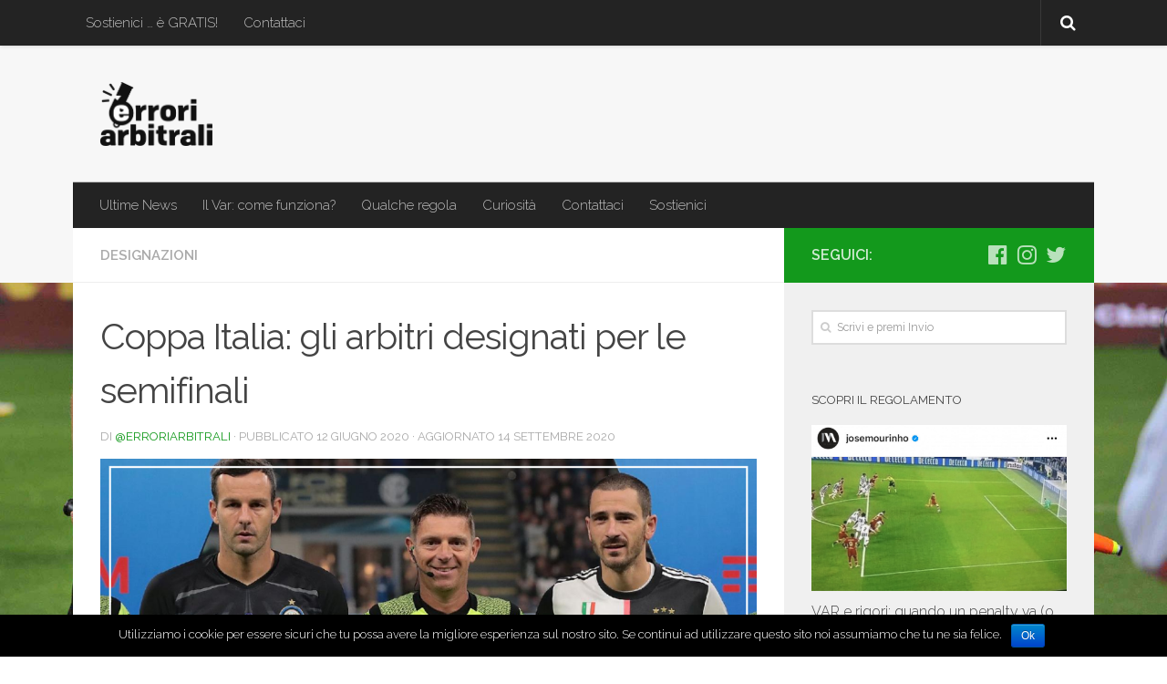

--- FILE ---
content_type: text/html; charset=UTF-8
request_url: https://www.erroriarbitrali.com/designazioni/coppa-italia-arbitri-semifinali-juvemilan-napoliinter/
body_size: 13071
content:
<!DOCTYPE html>
<html class="no-js" lang="it-IT" prefix="og: http://ogp.me/ns# fb: http://ogp.me/ns/fb#">
<head>
  <meta charset="UTF-8">
  <meta name="viewport" content="width=device-width, initial-scale=1.0">
  <link rel="profile" href="https://gmpg.org/xfn/11">
  <link rel="pingback" href="https://www.erroriarbitrali.com/xmlrpc.php">

  <title>Coppa Italia: gli arbitri designati per le semifinali - Errori Arbitrali</title>
<script>document.documentElement.className = document.documentElement.className.replace("no-js","js");</script>

<!-- This site is optimized with the Yoast SEO plugin v6.1.1 - https://yoa.st/1yg?utm_content=6.1.1 -->
<meta name="description" content="Ufficializzati i direttori di gara per le semifinali di ritorno di Coppa Italia: Juve-Milan a Orsato, Napoli-Inter a Rocchi L’attsa è finita: oggi si riparte con il calcio giocato! Segui la moviola della Serie A con erroriarbitrali.com!"/>
<link rel="canonical" href="https://www.erroriarbitrali.com/designazioni/coppa-italia-arbitri-semifinali-juvemilan-napoliinter/" />
<meta property="og:locale" content="it_IT" />
<meta property="og:type" content="article" />
<meta property="og:title" content="Coppa Italia: gli arbitri designati per le semifinali - Errori Arbitrali" />
<meta property="og:description" content="Ufficializzati i direttori di gara per le semifinali di ritorno di Coppa Italia: Juve-Milan a Orsato, Napoli-Inter a Rocchi L’attsa è finita: oggi si riparte con il calcio giocato! Segui la moviola della Serie A con erroriarbitrali.com!" />
<meta property="og:url" content="https://www.erroriarbitrali.com/designazioni/coppa-italia-arbitri-semifinali-juvemilan-napoliinter/" />
<meta property="og:site_name" content="Errori Arbitrali" />
<meta property="article:publisher" content="https://www.facebook.com/erroriarbitrali/" />
<meta property="article:tag" content="coppa italia" />
<meta property="article:tag" content="inter" />
<meta property="article:tag" content="juventus" />
<meta property="article:tag" content="milan" />
<meta property="article:tag" content="napoli" />
<meta property="article:tag" content="orsato" />
<meta property="article:tag" content="rocchi" />
<meta property="article:section" content="Designazioni" />
<meta property="article:published_time" content="2020-06-12T10:33:54+01:00" />
<meta property="article:modified_time" content="2020-09-14T22:31:11+01:00" />
<meta property="og:updated_time" content="2020-09-14T22:31:11+01:00" />
<meta property="fb:app_id" content="2009259932731322" />
<meta property="og:image" content="https://www.erroriarbitrali.com/wp-content/uploads/2020/06/designazioni-arbitri-semifinali-coppa-italia.png" />
<meta property="og:image:secure_url" content="https://www.erroriarbitrali.com/wp-content/uploads/2020/06/designazioni-arbitri-semifinali-coppa-italia.png" />
<meta property="og:image:width" content="1024" />
<meta property="og:image:height" content="580" />
<meta name="twitter:card" content="summary_large_image" />
<meta name="twitter:description" content="Ufficializzati i direttori di gara per le semifinali di ritorno di Coppa Italia: Juve-Milan a Orsato, Napoli-Inter a Rocchi L’attsa è finita: oggi si riparte con il calcio giocato! Segui la moviola della Serie A con erroriarbitrali.com!" />
<meta name="twitter:title" content="Coppa Italia: gli arbitri designati per le semifinali - Errori Arbitrali" />
<meta name="twitter:site" content="@erroriarbitrali" />
<meta name="twitter:image" content="https://www.erroriarbitrali.com/wp-content/uploads/2020/06/designazioni-arbitri-semifinali-coppa-italia.png" />
<meta name="twitter:creator" content="@erroriarbitrali" />
<script type='application/ld+json'>{"@context":"http:\/\/schema.org","@type":"WebSite","@id":"#website","url":"https:\/\/www.erroriarbitrali.com\/","name":"Errori Arbitrali","potentialAction":{"@type":"SearchAction","target":"https:\/\/www.erroriarbitrali.com\/?s={search_term_string}","query-input":"required name=search_term_string"}}</script>
<!-- / Yoast SEO plugin. -->

<link rel='dns-prefetch' href='//s.w.org' />
<link rel="alternate" type="application/rss+xml" title="Errori Arbitrali &raquo; Feed" href="https://www.erroriarbitrali.com/feed/" />
<link rel="alternate" type="application/rss+xml" title="Errori Arbitrali &raquo; Feed dei commenti" href="https://www.erroriarbitrali.com/comments/feed/" />
<link id="hu-user-gfont" href="//fonts.googleapis.com/css?family=Raleway:400,300,600" rel="stylesheet" type="text/css"><link rel="alternate" type="application/rss+xml" title="Errori Arbitrali &raquo; Coppa Italia: gli arbitri designati per le semifinali Feed dei commenti" href="https://www.erroriarbitrali.com/designazioni/coppa-italia-arbitri-semifinali-juvemilan-napoliinter/feed/" />
		<script type="text/javascript">
			window._wpemojiSettings = {"baseUrl":"https:\/\/s.w.org\/images\/core\/emoji\/11\/72x72\/","ext":".png","svgUrl":"https:\/\/s.w.org\/images\/core\/emoji\/11\/svg\/","svgExt":".svg","source":{"concatemoji":"https:\/\/www.erroriarbitrali.com\/wp-includes\/js\/wp-emoji-release.min.js?ver=4.9.26"}};
			!function(e,a,t){var n,r,o,i=a.createElement("canvas"),p=i.getContext&&i.getContext("2d");function s(e,t){var a=String.fromCharCode;p.clearRect(0,0,i.width,i.height),p.fillText(a.apply(this,e),0,0);e=i.toDataURL();return p.clearRect(0,0,i.width,i.height),p.fillText(a.apply(this,t),0,0),e===i.toDataURL()}function c(e){var t=a.createElement("script");t.src=e,t.defer=t.type="text/javascript",a.getElementsByTagName("head")[0].appendChild(t)}for(o=Array("flag","emoji"),t.supports={everything:!0,everythingExceptFlag:!0},r=0;r<o.length;r++)t.supports[o[r]]=function(e){if(!p||!p.fillText)return!1;switch(p.textBaseline="top",p.font="600 32px Arial",e){case"flag":return s([55356,56826,55356,56819],[55356,56826,8203,55356,56819])?!1:!s([55356,57332,56128,56423,56128,56418,56128,56421,56128,56430,56128,56423,56128,56447],[55356,57332,8203,56128,56423,8203,56128,56418,8203,56128,56421,8203,56128,56430,8203,56128,56423,8203,56128,56447]);case"emoji":return!s([55358,56760,9792,65039],[55358,56760,8203,9792,65039])}return!1}(o[r]),t.supports.everything=t.supports.everything&&t.supports[o[r]],"flag"!==o[r]&&(t.supports.everythingExceptFlag=t.supports.everythingExceptFlag&&t.supports[o[r]]);t.supports.everythingExceptFlag=t.supports.everythingExceptFlag&&!t.supports.flag,t.DOMReady=!1,t.readyCallback=function(){t.DOMReady=!0},t.supports.everything||(n=function(){t.readyCallback()},a.addEventListener?(a.addEventListener("DOMContentLoaded",n,!1),e.addEventListener("load",n,!1)):(e.attachEvent("onload",n),a.attachEvent("onreadystatechange",function(){"complete"===a.readyState&&t.readyCallback()})),(n=t.source||{}).concatemoji?c(n.concatemoji):n.wpemoji&&n.twemoji&&(c(n.twemoji),c(n.wpemoji)))}(window,document,window._wpemojiSettings);
		</script>
		<style type="text/css">
img.wp-smiley,
img.emoji {
	display: inline !important;
	border: none !important;
	box-shadow: none !important;
	height: 1em !important;
	width: 1em !important;
	margin: 0 .07em !important;
	vertical-align: -0.1em !important;
	background: none !important;
	padding: 0 !important;
}
</style>
<link rel='stylesheet' id='cookie-notice-front-css'  href='https://www.erroriarbitrali.com/wp-content/plugins/cookie-notice/css/front.min.css?ver=4.9.26' type='text/css' media='all' />
<link rel='stylesheet' id='erroriarbitrali-style-css'  href='https://www.erroriarbitrali.com/wp-content/themes/hueman/style.css?ver=4.9.26' type='text/css' media='all' />
<link rel='stylesheet' id='hueman-main-style-css'  href='https://www.erroriarbitrali.com/wp-content/themes/hueman/assets/front/css/main.min.css?ver=3.3.25' type='text/css' media='all' />
<style id='hueman-main-style-inline-css' type='text/css'>
body { font-family:'Raleway', Arial, sans-serif;font-size:0.94rem }@media only screen and (min-width: 720px) {
        .nav > li { font-size:0.94rem; }
      }.container-inner { max-width: 1120px; }::selection { background-color: #13991c; }
::-moz-selection { background-color: #13991c; }a,.themeform label .required,#flexslider-featured .flex-direction-nav .flex-next:hover,#flexslider-featured .flex-direction-nav .flex-prev:hover,.post-hover:hover .post-title a,.post-title a:hover,.sidebar.s1 .post-nav li a:hover i,.content .post-nav li a:hover i,.post-related a:hover,.sidebar.s1 .widget_rss ul li a,#footer .widget_rss ul li a,.sidebar.s1 .widget_calendar a,#footer .widget_calendar a,.sidebar.s1 .alx-tab .tab-item-category a,.sidebar.s1 .alx-posts .post-item-category a,.sidebar.s1 .alx-tab li:hover .tab-item-title a,.sidebar.s1 .alx-tab li:hover .tab-item-comment a,.sidebar.s1 .alx-posts li:hover .post-item-title a,#footer .alx-tab .tab-item-category a,#footer .alx-posts .post-item-category a,#footer .alx-tab li:hover .tab-item-title a,#footer .alx-tab li:hover .tab-item-comment a,#footer .alx-posts li:hover .post-item-title a,.comment-tabs li.active a,.comment-awaiting-moderation,.child-menu a:hover,.child-menu .current_page_item > a,.wp-pagenavi a{ color: #13991c; }.themeform input[type="submit"],.themeform button[type="submit"],.sidebar.s1 .sidebar-top,.sidebar.s1 .sidebar-toggle,#flexslider-featured .flex-control-nav li a.flex-active,.post-tags a:hover,.sidebar.s1 .widget_calendar caption,#footer .widget_calendar caption,.author-bio .bio-avatar:after,.commentlist li.bypostauthor > .comment-body:after,.commentlist li.comment-author-admin > .comment-body:after{ background-color: #13991c; }.post-format .format-container { border-color: #13991c; }.sidebar.s1 .alx-tabs-nav li.active a,#footer .alx-tabs-nav li.active a,.comment-tabs li.active a,.wp-pagenavi a:hover,.wp-pagenavi a:active,.wp-pagenavi span.current{ border-bottom-color: #13991c!important; }.sidebar.s2 .post-nav li a:hover i,
.sidebar.s2 .widget_rss ul li a,
.sidebar.s2 .widget_calendar a,
.sidebar.s2 .alx-tab .tab-item-category a,
.sidebar.s2 .alx-posts .post-item-category a,
.sidebar.s2 .alx-tab li:hover .tab-item-title a,
.sidebar.s2 .alx-tab li:hover .tab-item-comment a,
.sidebar.s2 .alx-posts li:hover .post-item-title a { color: #13991c; }
.sidebar.s2 .sidebar-top,.sidebar.s2 .sidebar-toggle,.post-comments,.jp-play-bar,.jp-volume-bar-value,.sidebar.s2 .widget_calendar caption{ background-color: #13991c; }.sidebar.s2 .alx-tabs-nav li.active a { border-bottom-color: #13991c; }
.post-comments span:before { border-right-color: #13991c; }
      .search-expand,
              #nav-topbar.nav-container { background-color: #232323}@media only screen and (min-width: 720px) {
                #nav-topbar .nav ul { background-color: #232323; }
              }.is-scrolled #header .nav-container.desktop-sticky,
              .is-scrolled #header .search-expand { background-color: #232323; background-color: rgba(35,35,35,0.90) }.is-scrolled .topbar-transparent #nav-topbar.desktop-sticky .nav ul { background-color: #232323; background-color: rgba(35,35,35,0.95) }#header { background-color: #f7f7f7; }
@media only screen and (min-width: 720px) {
  #nav-header .nav ul { background-color: #f7f7f7; }
}
        .is-scrolled #header #nav-mobile { background-color: #454e5c; background-color: rgba(69,78,92,0.90) }#nav-header.nav-container, #main-header-search .search-expand { background-color: #232323; }
@media only screen and (min-width: 720px) {
  #nav-header .nav ul { background-color: #232323; }
}
        .site-title a img { max-height: 70px; }body {background:  url(https://www.erroriarbitrali.com/wp-content/uploads/2018/01/erroriarbitrali-background-arbitri-seriea.jpg) no-repeat center top;background-attachment:fixed;background-size: cover;}

</style>
<link rel='stylesheet' id='theme-stylesheet-css'  href='https://www.erroriarbitrali.com/wp-content/themes/erroriarbitrali-website/style.css?ver=3.3.25' type='text/css' media='all' />
<link rel='stylesheet' id='hueman-font-awesome-css'  href='https://www.erroriarbitrali.com/wp-content/themes/hueman/assets/front/css/font-awesome.min.css?ver=3.3.25' type='text/css' media='all' />
<script type='text/javascript' src='https://www.erroriarbitrali.com/wp-includes/js/jquery/jquery.js?ver=1.12.4'></script>
<script type='text/javascript' src='https://www.erroriarbitrali.com/wp-includes/js/jquery/jquery-migrate.min.js?ver=1.4.1'></script>
<script type='text/javascript'>
/* <![CDATA[ */
var cnArgs = {"ajaxurl":"https:\/\/www.erroriarbitrali.com\/wp-admin\/admin-ajax.php","hideEffect":"fade","onScroll":"no","onScrollOffset":"100","cookieName":"cookie_notice_accepted","cookieValue":"TRUE","cookieTime":"2592000","cookiePath":"\/","cookieDomain":"","redirection":"","cache":""};
/* ]]> */
</script>
<script type='text/javascript' src='https://www.erroriarbitrali.com/wp-content/plugins/cookie-notice/js/front.min.js?ver=1.2.41'></script>
<link rel='https://api.w.org/' href='https://www.erroriarbitrali.com/wp-json/' />
<link rel="EditURI" type="application/rsd+xml" title="RSD" href="https://www.erroriarbitrali.com/xmlrpc.php?rsd" />
<link rel="wlwmanifest" type="application/wlwmanifest+xml" href="https://www.erroriarbitrali.com/wp-includes/wlwmanifest.xml" /> 
<meta name="generator" content="WordPress 4.9.26" />
<link rel='shortlink' href='https://www.erroriarbitrali.com/?p=598' />
<link rel="alternate" type="application/json+oembed" href="https://www.erroriarbitrali.com/wp-json/oembed/1.0/embed?url=https%3A%2F%2Fwww.erroriarbitrali.com%2Fdesignazioni%2Fcoppa-italia-arbitri-semifinali-juvemilan-napoliinter%2F" />
<link rel="alternate" type="text/xml+oembed" href="https://www.erroriarbitrali.com/wp-json/oembed/1.0/embed?url=https%3A%2F%2Fwww.erroriarbitrali.com%2Fdesignazioni%2Fcoppa-italia-arbitri-semifinali-juvemilan-napoliinter%2F&#038;format=xml" />
       <meta name="google-site-verification" content="AK2VOGn8vHUxRnww6b1TKZV2lZCE0k8OSh0ovkUBMQ0" />
    <!--[if lt IE 9]>
<script src="https://www.erroriarbitrali.com/wp-content/themes/hueman/assets/front/js/ie/html5shiv-printshiv.min.js"></script>
<script src="https://www.erroriarbitrali.com/wp-content/themes/hueman/assets/front/js/ie/selectivizr.js"></script>
<![endif]-->
<link rel="icon" href="https://www.erroriarbitrali.com/wp-content/uploads/2021/07/logo-official.png" sizes="32x32" />
<link rel="icon" href="https://www.erroriarbitrali.com/wp-content/uploads/2021/07/logo-official.png" sizes="192x192" />
<link rel="apple-touch-icon-precomposed" href="https://www.erroriarbitrali.com/wp-content/uploads/2021/07/logo-official.png" />
<meta name="msapplication-TileImage" content="https://www.erroriarbitrali.com/wp-content/uploads/2021/07/logo-official.png" />
</head>

<body class="post-template-default single single-post postid-598 single-format-image wp-custom-logo col-2cl full-width topbar-enabled header-desktop-sticky header-mobile-sticky chrome">

<div id="wrapper">

  
  <header id="header" class="top-menu-mobile-on one-mobile-menu top_menu header-ads-desktop  topbar-transparent no-header-img">
        <nav class="nav-container group mobile-menu mobile-sticky " id="nav-mobile" data-menu-id="header-1">
  <div class="mobile-title-logo-in-header">                  <p class="site-title"><a class="custom-logo-link" href="https://www.erroriarbitrali.com/" rel="home" title="Errori Arbitrali | Home page"><img src="https://www.erroriarbitrali.com/wp-content/uploads/2021/07/EA-logo-dark-1@2x.png" alt="Errori Arbitrali"></a></p>
                </div>
        
                    <!-- <div class="ham__navbar-toggler collapsed" aria-expanded="false">
          <div class="ham__navbar-span-wrapper">
            <span class="ham-toggler-menu__span"></span>
          </div>
        </div> -->
        <div class="ham__navbar-toggler-two collapsed" title="Menu" aria-expanded="false">
          <div class="ham__navbar-span-wrapper">
            <span class="line line-1"></span>
            <span class="line line-2"></span>
            <span class="line line-3"></span>
          </div>
        </div>
            
      <div class="nav-text"></div>
      <div class="nav-wrap container">
                  <ul class="nav container-inner group mobile-search">
                            <li>
                  <form method="get" class="searchform themeform" action="https://www.erroriarbitrali.com/">
	<div>
		<input type="text" class="search" name="s" onblur="if(this.value=='')this.value='Scrivi e premi Invio';" onfocus="if(this.value=='Scrivi e premi Invio')this.value='';" value="Scrivi e premi Invio" />
	</div>
</form>                </li>
                      </ul>
                <ul id="menu-top-menu" class="nav container-inner group"><li id="menu-item-664" class="menu-item menu-item-type-post_type menu-item-object-page menu-item-664"><a href="https://www.erroriarbitrali.com/sostienici/">Sostienici … è GRATIS!</a></li>
<li id="menu-item-665" class="menu-item menu-item-type-post_type menu-item-object-page menu-item-665"><a href="https://www.erroriarbitrali.com/contattaci/">Contattaci</a></li>
</ul>      </div>
</nav><!--/#nav-topbar-->  
        <nav class="nav-container group desktop-menu desktop-sticky " id="nav-topbar" data-menu-id="header-2">
    <div class="nav-text"></div>
  <div class="topbar-toggle-down">
    <i class="fa fa-angle-double-down" aria-hidden="true" data-toggle="down" title="Espandi menu"></i>
    <i class="fa fa-angle-double-up" aria-hidden="true" data-toggle="up" title="Chiudi menu"></i>
  </div>
  <div class="nav-wrap container">
    <ul id="menu-top-menu-1" class="nav container-inner group"><li class="menu-item menu-item-type-post_type menu-item-object-page menu-item-664"><a href="https://www.erroriarbitrali.com/sostienici/">Sostienici … è GRATIS!</a></li>
<li class="menu-item menu-item-type-post_type menu-item-object-page menu-item-665"><a href="https://www.erroriarbitrali.com/contattaci/">Contattaci</a></li>
</ul>  </div>
      <div id="topbar-header-search" class="container">
      <div class="container-inner">
        <div class="toggle-search"><i class="fa fa-search"></i></div>
        <div class="search-expand">
          <div class="search-expand-inner"><form method="get" class="searchform themeform" action="https://www.erroriarbitrali.com/">
	<div>
		<input type="text" class="search" name="s" onblur="if(this.value=='')this.value='Scrivi e premi Invio';" onfocus="if(this.value=='Scrivi e premi Invio')this.value='';" value="Scrivi e premi Invio" />
	</div>
</form></div>
        </div>
      </div><!--/.container-inner-->
    </div><!--/.container-->
  
</nav><!--/#nav-topbar-->  
  <div class="container group">
        <div class="container-inner">

                    <div class="group pad central-header-zone">
                  <div class="logo-tagline-group">
                                        <p class="site-title"><a class="custom-logo-link" href="https://www.erroriarbitrali.com/" rel="home" title="Errori Arbitrali | Home page"><img src="https://www.erroriarbitrali.com/wp-content/uploads/2021/07/EA-logo-dark-1@2x.png" alt="Errori Arbitrali"></a></p>
                                                        </div>

                                </div>
      
                <nav class="nav-container group desktop-menu " id="nav-header" data-menu-id="header-3">
    <div class="nav-text"><!-- put your mobile menu text here --></div>

  <div class="nav-wrap container">
        <ul id="menu-main-menu" class="nav container-inner group"><li id="menu-item-29" class="menu-item menu-item-type-taxonomy menu-item-object-category menu-item-29"><a href="https://www.erroriarbitrali.com/notizie/">Ultime News</a></li>
<li id="menu-item-53" class="menu-item menu-item-type-post_type menu-item-object-post menu-item-53"><a href="https://www.erroriarbitrali.com/regolamento/var-come-funziona-casi-utilizzo/">Il Var: come funziona?</a></li>
<li id="menu-item-31" class="menu-item menu-item-type-taxonomy menu-item-object-category menu-item-31"><a href="https://www.erroriarbitrali.com/regolamento/">Qualche regola</a></li>
<li id="menu-item-513" class="menu-item menu-item-type-taxonomy menu-item-object-category menu-item-513"><a href="https://www.erroriarbitrali.com/curiosita/">Curiosità</a></li>
<li id="menu-item-116" class="menu-item menu-item-type-post_type menu-item-object-page menu-item-116"><a href="https://www.erroriarbitrali.com/contattaci/">Contattaci</a></li>
<li id="menu-item-663" class="menu-item menu-item-type-post_type menu-item-object-page menu-item-663"><a href="https://www.erroriarbitrali.com/sostienici/">Sostienici</a></li>
</ul>  </div>
</nav><!--/#nav-header-->      
    </div><!--/.container-inner-->
      </div><!--/.container-->

</header><!--/#header-->
  
  <div class="container" id="page">
    <div class="container-inner">
            <div class="main">
        <div class="main-inner group">
          
              <section class="content">
              <div class="page-title pad group">
          	    		<ul class="meta-single group">
    			<li class="category"><a href="https://www.erroriarbitrali.com/designazioni/" rel="category tag">Designazioni</a></li>
    			    		</ul>

    	
    </div><!--/.page-title-->
          <div class="pad group">
              <article class="post-598 post type-post status-publish format-image has-post-thumbnail hentry category-designazioni tag-coppa-italia tag-inter tag-juventus tag-milan tag-napoli tag-orsato tag-rocchi post_format-post-format-image">
    <div class="post-inner group">

      <h1 class="post-title entry-title">Coppa Italia: gli arbitri designati per le semifinali</h1>
<p class="post-byline">di   <span class="vcard author">
     <span class="fn"><a href="https://www.erroriarbitrali.com/author/erroriarbitrali/" title="Articoli scritti da: @erroriarbitrali" rel="author">@erroriarbitrali</a></span>
   </span> &middot;
                            Pubblicato <time class="published" datetime="12 Giugno 2020">12 Giugno 2020</time>
              &middot; Aggiornato <time class="updated" datetime="14 Settembre 2020">14 Settembre 2020</time>
               </p>
      



  	<div class="post-format">
  		<div class="image-container">
  			<img  width="600" height="340"  src="[data-uri]" data-src="https://www.erroriarbitrali.com/wp-content/uploads/2020/06/designazioni-arbitri-semifinali-coppa-italia.png"  class="attachment-thumb-large size-thumb-large wp-post-image" alt="" />  		</div>
	</div>






      <div class="clear"></div>

      <div class="entry themeform share">
        <div class="entry-inner">
          <h2>Ufficializzati i direttori di gara per le semifinali di ritorno: Juve-Milan a Orsato, Napoli-Inter a Rocchi</h2>
<h3>L&#8217;attsa è finita: oggi si riparte con il calcio giocato!</h3>
<p>Si parte questa sera ore 21 (diretta RAIUNO) con il bigmatch allo <strong>Stadium</strong> tra bianconeri e rossoneri; a dirigere la sfida ci sarà <strong>Orsato</strong> con Aureliano e Vivenzi al VAR.</p>
<p>Seguirà sabato 13 sempre alle ore 21 la seconda semifinale tra la squadra di <strong>Gattuso</strong> che ospita <strong>Conte</strong> e i neroazzurri: il fischietto sarà <strong>Rocchi</strong>, aiutato al VAR da Valeri e Giallatini.</p>
<p>Si riparte, finalmente: segui la <strong>moviola</strong> con <a href="https://www.instagram.com/erroriarbitrali/" rel="noopener" target="_blank" title="Errori Arbitrali su Instagram">@erroriarbitrali</a>!</p>
<hr />
<div align="center">
<a href="https://amzn.to/2YEig6p" title="Acquista su Amazon con Errori Arbitrali" target="_blank" rel="nofollow"></p>
<p>Clicca qui e acquista su Amazon:<br />
<strong>nessun aumento di prezzo per te su nessun articolo</strong>, ma una piccola commissione per noi per permetterci di mantenere il sito online!<br />In qualità di Affiliato Amazon ricevo un guadagno dagli acquisti idonei effettuati.</p>
<p><img   src="[data-uri]" data-src="https://www.erroriarbitrali.com/wp-content/uploads/2020/06/amazon-logo.png"  alt="" width="100%" height="auto" class="alignnone size-full wp-image-608" style="border: 1px solid #ccc" /><br />
</a>
</div>
          <nav class="pagination group">
                      </nav><!--/.pagination-->
        </div>

        <div class="sharrre-container">
	<span>Condividi</span>
  	   <div id="twitter" data-url="https://www.erroriarbitrali.com/designazioni/coppa-italia-arbitri-semifinali-juvemilan-napoliinter/" data-text="Coppa Italia: gli arbitri designati per le semifinali" data-title="Tweet"><a class="box" href="#"><div class="count" href="#"><i class="fa fa-plus"></i></div><div class="share"><i class="fa fa-twitter"></i></div></a></div>
    	   <div id="facebook" data-url="https://www.erroriarbitrali.com/designazioni/coppa-italia-arbitri-semifinali-juvemilan-napoliinter/" data-text="Coppa Italia: gli arbitri designati per le semifinali" data-title="Like"></div>
    	   <div id="googleplus" data-url="https://www.erroriarbitrali.com/designazioni/coppa-italia-arbitri-semifinali-juvemilan-napoliinter/" data-text="Coppa Italia: gli arbitri designati per le semifinali" data-title="+1"></div>
      </div><!--/.sharrre-container-->

<script type="text/javascript">
  	// Sharrre
  	jQuery( function($) {
                		$('#twitter').sharrre({
        			share: {
        				twitter: true
        			},
        			template: '<a class="box" href="#"><div class="count" href="#">{total}</div><div class="share"><i class="fa fa-twitter"></i></div></a>',
        			enableHover: false,
        			enableTracking: true,
        			buttons: { twitter: {via: ''}},
        			click: function(api, options){
        				api.simulateClick();
        				api.openPopup('twitter');
        			}
        		});
            		            $('#facebook').sharrre({
        			share: {
        				facebook: true
        			},
        			template: '<a class="box" href="#"><div class="count" href="#">{total}</div><div class="share"><i class="fa fa-facebook-square"></i></div></a>',
        			enableHover: false,
        			enableTracking: true,
              buttons:{layout: 'box_count'},
        			click: function(api, options){
        				api.simulateClick();
        				api.openPopup('facebook');
        			}
        		});
                                    		$('#googleplus').sharrre({
        			share: {
        				googlePlus: true
        			},
        			template: '<a class="box" href="#"><div class="count" href="#">{total}</div><div class="share"><i class="fa fa-google-plus-square"></i></div></a>',
        			enableHover: false,
        			enableTracking: true,
              buttons:{size: 'tall'},
        			urlCurl: 'https://www.erroriarbitrali.com/wp-content/plugins/hueman-addons/addons/assets/front/js/sharrre.php',
        			click: function(api, options){
        				api.simulateClick();
        				api.openPopup('googlePlus');
        			}
        		});
                        
    		
    			// Scrollable sharrre bar, contributed by Erik Frye. Awesome!
    			var $_shareContainer = $(".sharrre-container"),
    			    $_header         = $('#header'),
    			    $_postEntry      = $('.entry'),
        			$window          = $(window),
        			startSharePosition = $_shareContainer.offset(),//object
        			contentBottom    = $_postEntry.offset().top + $_postEntry.outerHeight(),
        			topOfTemplate    = $_header.offset().top,
              topSpacing       = _setTopSpacing();

          //triggered on scroll
    			shareScroll = function(){
      				var scrollTop     = $window.scrollTop() + topOfTemplate,
      				    stopLocation  = contentBottom - ($_shareContainer.outerHeight() + topSpacing);

              $_shareContainer.css({position : 'fixed'});

      				if( scrollTop > stopLocation ){
      					  $_shareContainer.css( { position:'relative' } );
                  $_shareContainer.offset(
                      {
                        top: contentBottom - $_shareContainer.outerHeight(),
                        left: startSharePosition.left,
                      }
                  );
      				}
      				else if (scrollTop >= $_postEntry.offset().top - topSpacing){
      					 $_shareContainer.css( { position:'fixed',top: '100px' } );
                 $_shareContainer.offset(
                      {
                        //top: scrollTop + topSpacing,
                        left: startSharePosition.left,
                      }
                  );
      				} else if (scrollTop < startSharePosition.top + ( topSpacing - 1 ) ) {
      					 $_shareContainer.css( { position:'relative' } );
                 $_shareContainer.offset(
                      {
                        top: $_postEntry.offset().top,
                        left:startSharePosition.left,
                      }
                  );
      				}
    			},

          //triggered on resize
    			shareMove = function() {
      				startSharePosition = $_shareContainer.offset();
      				contentBottom = $_postEntry.offset().top + $_postEntry.outerHeight();
      				topOfTemplate = $_header.offset().top;
      				_setTopSpacing();
    			};

    			/* As new images load the page content body gets longer. The bottom of the content area needs to be adjusted in case images are still loading. */
    			setTimeout( function() {
    				  contentBottom = $_postEntry.offset().top + $_postEntry.outerHeight();
    			}, 2000);

          function _setTopSpacing(){
              var distanceFromTop  = 20;

              if( $window.width() > 1024 ) {
                topSpacing = distanceFromTop + $('.nav-wrap').outerHeight();
              } else {
                topSpacing = distanceFromTop;
              }
              return topSpacing;
          }

          //setup event listeners
          $window.scroll( _.throttle( function() {
              if ( $window.width() > 719 ) {
                  shareScroll();
              } else {
                  $_shareContainer.css({
                      top:'',
                      left:'',
                      position:''
                  })
              }
          }, 50 ) );
          $window.resize( _.debounce( function() {
              if ( $window.width() > 719 ) {
                  shareMove();
              } else {
                  $_shareContainer.css({
                      top:'',
                      left:'',
                      position:''
                  })
              }
          }, 50 ) );
    		
  	});
</script>
        <div class="clear"></div>
      </div><!--/.entry-->

    </div><!--/.post-inner-->
  </article><!--/.post-->

<div class="clear"></div>

<p class="post-tags"><span>Etichette:</span> <a href="https://www.erroriarbitrali.com/tag/coppa-italia/" rel="tag">coppa italia</a><a href="https://www.erroriarbitrali.com/tag/inter/" rel="tag">inter</a><a href="https://www.erroriarbitrali.com/tag/juventus/" rel="tag">juventus</a><a href="https://www.erroriarbitrali.com/tag/milan/" rel="tag">milan</a><a href="https://www.erroriarbitrali.com/tag/napoli/" rel="tag">napoli</a><a href="https://www.erroriarbitrali.com/tag/orsato/" rel="tag">orsato</a><a href="https://www.erroriarbitrali.com/tag/rocchi/" rel="tag">rocchi</a></p>

	<ul class="post-nav group">
		<li class="next"><a href="https://www.erroriarbitrali.com/designazioni/coppa-italia-arbitro-doveri-juventusnapoli/" rel="next"><i class="fa fa-chevron-right"></i><strong>Articolo successivo</strong> <span>Coppa Italia: scelto Doveri come fischietto per la finale</span></a></li>
		<li class="previous"><a href="https://www.erroriarbitrali.com/notizie/barcellona-inter-conte-rigore-sensi/" rel="prev"><i class="fa fa-chevron-left"></i><strong>Articolo precedente</strong> <span>Barcellona Inter, Conte furioso: &#8220;Vogliamo rispetto!&#8221;</span></a></li>
	</ul>



<h4 class="heading">
	<i class="fa fa-hand-o-right"></i>Potrebbero interessarti anche...</h4>

<ul class="related-posts group">

		<li class="related post-hover">
		<article class="post-615 post type-post status-publish format-image has-post-thumbnail hentry category-designazioni tag-coppa-italia tag-doveri tag-juventus tag-napoli post_format-post-format-image">

			<div class="post-thumbnail">
				<a href="https://www.erroriarbitrali.com/designazioni/coppa-italia-arbitro-doveri-juventusnapoli/" title="Coppa Italia: scelto Doveri come fischietto per la finale">
					<img  width="433" height="245"  src="[data-uri]" data-src="https://www.erroriarbitrali.com/wp-content/uploads/2020/06/finale-coppa-italia-juve-napoli-arbitro-doveri.png"  class="attachment-thumb-medium size-thumb-medium wp-post-image" alt="Scelto Dover come arbitro per la finale di Coppa Italia 2020" />																			</a>
							</div><!--/.post-thumbnail-->

			<div class="related-inner">

				<h4 class="post-title entry-title">
					<a href="https://www.erroriarbitrali.com/designazioni/coppa-italia-arbitro-doveri-juventusnapoli/" rel="bookmark" title="Coppa Italia: scelto Doveri come fischietto per la finale">Coppa Italia: scelto Doveri come fischietto per la finale</a>
				</h4><!--/.post-title-->

				<div class="post-meta group">
					<p class="post-date">
  <time class="published updated" datetime="2020-06-15 15:10:15">15 Giugno 2020</time>
</p>

  <p class="post-byline" style="display:none">&nbsp;di    <span class="vcard author">
      <span class="fn"><a href="https://www.erroriarbitrali.com/author/erroriarbitrali/" title="Articoli scritti da: @erroriarbitrali" rel="author">@erroriarbitrali</a></span>
    </span> &middot; Published <span class="published">15 Giugno 2020</span>
     &middot; Last modified <span class="updated">14 Settembre 2020</span>  </p>
				</div><!--/.post-meta-->

			</div><!--/.related-inner-->

		</article>
	</li><!--/.related-->
		<li class="related post-hover">
		<article class="post-329 post type-post status-publish format-immagine has-post-thumbnail hentry category-notizie tag-chiellini tag-douglas-costa tag-juventus tag-pochettino tag-tottenham post_format-immagine">

			<div class="post-thumbnail">
				<a href="https://www.erroriarbitrali.com/notizie/pochettino-tottenham-juventus-condiziona-arbitri/" title="Pochettino non ci sta: &#8220;La Juventus condiziona gli arbitri!&#8221;">
					<img  width="520" height="245"  src="[data-uri]" data-src="https://www.erroriarbitrali.com/wp-content/uploads/2018/03/tottenham-juventus-pochettino-influenza-arbitri-520x245.jpg"  class="attachment-thumb-medium size-thumb-medium wp-post-image" alt="Pochettino accusa: La juventus condiziona gli arbitri" data-srcset="https://www.erroriarbitrali.com/wp-content/uploads/2018/03/tottenham-juventus-pochettino-influenza-arbitri-520x245.jpg 520w, https://www.erroriarbitrali.com/wp-content/uploads/2018/03/tottenham-juventus-pochettino-influenza-arbitri-720x340.jpg 720w" data-sizes="(max-width: 520px) 100vw, 520px" />																			</a>
							</div><!--/.post-thumbnail-->

			<div class="related-inner">

				<h4 class="post-title entry-title">
					<a href="https://www.erroriarbitrali.com/notizie/pochettino-tottenham-juventus-condiziona-arbitri/" rel="bookmark" title="Pochettino non ci sta: &#8220;La Juventus condiziona gli arbitri!&#8221;">Pochettino non ci sta: &#8220;La Juventus condiziona gli arbitri!&#8221;</a>
				</h4><!--/.post-title-->

				<div class="post-meta group">
					<p class="post-date">
  <time class="published updated" datetime="2018-03-10 12:27:54">10 Marzo 2018</time>
</p>

  <p class="post-byline" style="display:none">&nbsp;di    <span class="vcard author">
      <span class="fn"><a href="https://www.erroriarbitrali.com/author/erroriarbitrali/" title="Articoli scritti da: @erroriarbitrali" rel="author">@erroriarbitrali</a></span>
    </span> &middot; Published <span class="published">10 Marzo 2018</span>
     &middot; Last modified <span class="updated">14 Agosto 2019</span>  </p>
				</div><!--/.post-meta-->

			</div><!--/.related-inner-->

		</article>
	</li><!--/.related-->
		<li class="related post-hover">
		<article class="post-419 post type-post status-publish format-immagine has-post-thumbnail hentry category-notizie tag-inter tag-iuliano tag-juventus tag-ronaldo post_format-immagine">

			<div class="post-thumbnail">
				<a href="https://www.erroriarbitrali.com/notizie/juve-inter-ventanni-iuliano-ronaldo/" title="Juve Inter: vent&#8217;anni fa il contatto da rigore fra Iuliano e Ronaldo. Per Ceccarini è stato fallo dell&#8217;interista.">
					<img  width="440" height="245"  src="[data-uri]" data-src="https://www.erroriarbitrali.com/wp-content/uploads/2018/04/20.04.2018_fallo_iuliano_ronaldo_ventanni.jpg"  class="attachment-thumb-medium size-thumb-medium wp-post-image" alt="Moviola Juve Inter - Iuliano Ronaldo. Vent&#039;anni dopo parla l&#039;arbitro Ceccarini." />																			</a>
							</div><!--/.post-thumbnail-->

			<div class="related-inner">

				<h4 class="post-title entry-title">
					<a href="https://www.erroriarbitrali.com/notizie/juve-inter-ventanni-iuliano-ronaldo/" rel="bookmark" title="Juve Inter: vent&#8217;anni fa il contatto da rigore fra Iuliano e Ronaldo. Per Ceccarini è stato fallo dell&#8217;interista.">Juve Inter: vent&#8217;anni fa il contatto da rigore fra Iuliano e Ronaldo. Per Ceccarini è stato fallo dell&#8217;interista.</a>
				</h4><!--/.post-title-->

				<div class="post-meta group">
					<p class="post-date">
  <time class="published updated" datetime="2018-04-26 21:19:40">26 Aprile 2018</time>
</p>

  <p class="post-byline" style="display:none">&nbsp;di    <span class="vcard author">
      <span class="fn"><a href="https://www.erroriarbitrali.com/author/erroriarbitrali/" title="Articoli scritti da: @erroriarbitrali" rel="author">@erroriarbitrali</a></span>
    </span> &middot; Published <span class="published">26 Aprile 2018</span>
     &middot; Last modified <span class="updated">14 Agosto 2019</span>  </p>
				</div><!--/.post-meta-->

			</div><!--/.related-inner-->

		</article>
	</li><!--/.related-->
		
</ul><!--/.post-related-->


          </div><!--/.pad-->
        </section><!--/.content-->
          

	<div class="sidebar s1 collapsed" data-position="right" data-layout="col-2cl" data-sb-id="s1">

		<a class="sidebar-toggle" title="Espandi la barra laterale"><i class="fa icon-sidebar-toggle"></i></a>

		<div class="sidebar-content">

			  			<div class="sidebar-top group">
                        <p>Seguici:</p>
          
          <ul class="social-links"><li><a rel="nofollow" class="social-tooltip"  title="Segui Errori Arbitrali su Facebook" href="https://www.facebook.com/erroriarbitrali/" target="_blank"  style="color:rgba(255,255,255,0.7)"><i class="fa fa-facebook-official"></i></a></li><li><a rel="nofollow" class="social-tooltip" title="Segui Errori Arbitrali su Instagram" href="https://instagram.com/erroriarbitrali/" target="_blank" style="color:rgba(255,255,255,0.7)"><i class="fa fa-instagram"></i></a></li><li><a rel="nofollow" class="social-tooltip"  title="Segui Errori Arbitrali su Twitter" href="https://twitter.com/erroriarbitrali/" target="_blank"  style="color:"><i class="fa fa-twitter"></i></a></li></ul>  			</div>
			
			
			
			<div id="search-2" class="widget widget_search"><form method="get" class="searchform themeform" action="https://www.erroriarbitrali.com/">
	<div>
		<input type="text" class="search" name="s" onblur="if(this.value=='')this.value='Scrivi e premi Invio';" onfocus="if(this.value=='Scrivi e premi Invio')this.value='';" value="Scrivi e premi Invio" />
	</div>
</form></div><div id="alxposts-4" class="widget widget_hu_posts">
<h3 class="widget-title">Scopri il regolamento</h3>
	
	<ul class="alx-posts group thumbs-enabled">
				<li>

						<div class="post-item-thumbnail">
				<a href="https://www.erroriarbitrali.com/regolamento/var-quando-ribattere-calcio-di-rigore/" title="VAR e rigori: quando un penalty va (o andrebbe) ripetuto?">
					<img  width="377" height="245"  src="[data-uri]" data-src="https://www.erroriarbitrali.com/wp-content/uploads/2021/11/mourinho-rigore-ribattuto-roma-juve.jpeg"  class="attachment-thumb-medium size-thumb-medium wp-post-image" alt="" />																			</a>
			</div>
			
			<div class="post-item-inner group">
								<p class="post-item-title"><a href="https://www.erroriarbitrali.com/regolamento/var-quando-ribattere-calcio-di-rigore/" rel="bookmark" title="VAR e rigori: quando un penalty va (o andrebbe) ripetuto?">VAR e rigori: quando un penalty va (o andrebbe) ripetuto?</a></p>
				<p class="post-item-date">5 Nov, 2021</p>			</div>

		</li>
				<li>

						<div class="post-item-thumbnail">
				<a href="https://www.erroriarbitrali.com/regolamento/fallo-di-mano-nuove-regole/" title="Fallo di mano in attacco: ecco le nuove regole.">
					<img  width="433" height="245"  src="[data-uri]" data-src="https://www.erroriarbitrali.com/wp-content/uploads/2021/03/fallo-di-mano-cosa-cambia-regole-2021.png"  class="attachment-thumb-medium size-thumb-medium wp-post-image" alt="Fallo di mano: cosa cambia e come si giudica" />																			</a>
			</div>
			
			<div class="post-item-inner group">
								<p class="post-item-title"><a href="https://www.erroriarbitrali.com/regolamento/fallo-di-mano-nuove-regole/" rel="bookmark" title="Fallo di mano in attacco: ecco le nuove regole.">Fallo di mano in attacco: ecco le nuove regole.</a></p>
				<p class="post-item-date">6 Mar, 2021</p>			</div>

		</li>
				<li>

						<div class="post-item-thumbnail">
				<a href="https://www.erroriarbitrali.com/regolamento/numero-sostituzioni-permesse-partite-calcio/" title="Quante sostituzioni sono permesse in una partita di calcio?">
					<img  width="433" height="245"  src="[data-uri]" data-src="https://www.erroriarbitrali.com/wp-content/uploads/2021/01/numero-sostituzioni-serie-a-coppa-italia.png"  class="attachment-thumb-medium size-thumb-medium wp-post-image" alt="" />																			</a>
			</div>
			
			<div class="post-item-inner group">
								<p class="post-item-title"><a href="https://www.erroriarbitrali.com/regolamento/numero-sostituzioni-permesse-partite-calcio/" rel="bookmark" title="Quante sostituzioni sono permesse in una partita di calcio?">Quante sostituzioni sono permesse in una partita di calcio?</a></p>
				<p class="post-item-date">20 Gen, 2021</p>			</div>

		</li>
					</ul><!--/.alx-posts-->

</div>
<div id="alxposts-2" class="widget widget_hu_posts">
<h3 class="widget-title">Notizie e arbitri</h3>
	
	<ul class="alx-posts group thumbs-enabled">
				<li>

						<div class="post-item-thumbnail">
				<a href="https://www.erroriarbitrali.com/notizie/fuorigioco-semi-automatico-come-funziona/" title="Il fuorigioco semi automatico: come funziona?">
					<img  width="458" height="245"  src="[data-uri]" data-src="https://www.erroriarbitrali.com/wp-content/uploads/2022/11/fuorigioco-semiautomatico-come-funziona-qatar.jpeg"  class="attachment-thumb-medium size-thumb-medium wp-post-image" alt="" />																			</a>
			</div>
			
			<div class="post-item-inner group">
								<p class="post-item-title"><a href="https://www.erroriarbitrali.com/notizie/fuorigioco-semi-automatico-come-funziona/" rel="bookmark" title="Il fuorigioco semi automatico: come funziona?">Il fuorigioco semi automatico: come funziona?</a></p>
				<p class="post-item-date">21 Nov, 2022</p>			</div>

		</li>
				<li>

						<div class="post-item-thumbnail">
				<a href="https://www.erroriarbitrali.com/notizie/sospeso-giacomelli-arbitro-milan-roma/" title="Stop a Giacomelli: costa caro l&#8217;arbitraggio in Milan Roma">
					<img  width="433" height="245"  src="[data-uri]" data-src="https://www.erroriarbitrali.com/wp-content/uploads/2020/10/giacomelli-milan-roma-due-giornate-di-stop.png"  class="attachment-thumb-medium size-thumb-medium wp-post-image" alt="" />																			</a>
			</div>
			
			<div class="post-item-inner group">
								<p class="post-item-title"><a href="https://www.erroriarbitrali.com/notizie/sospeso-giacomelli-arbitro-milan-roma/" rel="bookmark" title="Stop a Giacomelli: costa caro l&#8217;arbitraggio in Milan Roma">Stop a Giacomelli: costa caro l&#8217;arbitraggio in Milan Roma</a></p>
				<p class="post-item-date">31 Ott, 2020</p>			</div>

		</li>
				<li>

						<div class="post-item-thumbnail">
				<a href="https://www.erroriarbitrali.com/notizie/sei-scarso-soriano-espulso-inter-bologna/" title="&#8220;Sei scarso&#8221;: l&#8217;insulto di Soriano che costa il rosso durante Inter Bologna.">
					<img  width="433" height="245"  src="[data-uri]" data-src="https://www.erroriarbitrali.com/wp-content/uploads/2020/07/soriano-sei-scarso-espulsione-inter-bologna.png"  class="attachment-thumb-medium size-thumb-medium wp-post-image" alt="" />																			</a>
			</div>
			
			<div class="post-item-inner group">
								<p class="post-item-title"><a href="https://www.erroriarbitrali.com/notizie/sei-scarso-soriano-espulso-inter-bologna/" rel="bookmark" title="&#8220;Sei scarso&#8221;: l&#8217;insulto di Soriano che costa il rosso durante Inter Bologna.">&#8220;Sei scarso&#8221;: l&#8217;insulto di Soriano che costa il rosso durante Inter Bologna.</a></p>
				<p class="post-item-date">6 Lug, 2020</p>			</div>

		</li>
					</ul><!--/.alx-posts-->

</div>
<div id="tag_cloud-2" class="widget widget_tag_cloud"><h3 class="widget-title">Tag Cloud</h3><div class="tagcloud"><a href="https://www.erroriarbitrali.com/tag/asamoah/" class="tag-cloud-link tag-link-28 tag-link-position-1" style="font-size: 8pt;" aria-label="asamoah (1 elemento )">asamoah<span class="tag-link-count"> (1)</span></a>
<a href="https://www.erroriarbitrali.com/tag/astori/" class="tag-cloud-link tag-link-54 tag-link-position-2" style="font-size: 8pt;" aria-label="astori (1 elemento )">astori<span class="tag-link-count"> (1)</span></a>
<a href="https://www.erroriarbitrali.com/tag/cacciatore/" class="tag-cloud-link tag-link-27 tag-link-position-3" style="font-size: 8pt;" aria-label="cacciatore (1 elemento )">cacciatore<span class="tag-link-count"> (1)</span></a>
<a href="https://www.erroriarbitrali.com/tag/champions-league/" class="tag-cloud-link tag-link-69 tag-link-position-4" style="font-size: 8pt;" aria-label="champions league (1 elemento )">champions league<span class="tag-link-count"> (1)</span></a>
<a href="https://www.erroriarbitrali.com/tag/chelsea/" class="tag-cloud-link tag-link-80 tag-link-position-5" style="font-size: 11.6pt;" aria-label="chelsea (2 elementi)">chelsea<span class="tag-link-count"> (2)</span></a>
<a href="https://www.erroriarbitrali.com/tag/chiellini/" class="tag-cloud-link tag-link-43 tag-link-position-6" style="font-size: 8pt;" aria-label="chiellini (1 elemento )">chiellini<span class="tag-link-count"> (1)</span></a>
<a href="https://www.erroriarbitrali.com/tag/chievo/" class="tag-cloud-link tag-link-25 tag-link-position-7" style="font-size: 11.6pt;" aria-label="chievo (2 elementi)">chievo<span class="tag-link-count"> (2)</span></a>
<a href="https://www.erroriarbitrali.com/tag/coppa-italia/" class="tag-cloud-link tag-link-91 tag-link-position-8" style="font-size: 11.6pt;" aria-label="coppa italia (2 elementi)">coppa italia<span class="tag-link-count"> (2)</span></a>
<a href="https://www.erroriarbitrali.com/tag/cristiano-ronaldo/" class="tag-cloud-link tag-link-78 tag-link-position-9" style="font-size: 8pt;" aria-label="cristiano ronaldo (1 elemento )">cristiano ronaldo<span class="tag-link-count"> (1)</span></a>
<a href="https://www.erroriarbitrali.com/tag/designazioni/" class="tag-cloud-link tag-link-24 tag-link-position-10" style="font-size: 8pt;" aria-label="designazioni (1 elemento )">designazioni<span class="tag-link-count"> (1)</span></a>
<a href="https://www.erroriarbitrali.com/tag/douglas-costa/" class="tag-cloud-link tag-link-58 tag-link-position-11" style="font-size: 8pt;" aria-label="douglas costa (1 elemento )">douglas costa<span class="tag-link-count"> (1)</span></a>
<a href="https://www.erroriarbitrali.com/tag/doveri/" class="tag-cloud-link tag-link-93 tag-link-position-12" style="font-size: 8pt;" aria-label="doveri (1 elemento )">doveri<span class="tag-link-count"> (1)</span></a>
<a href="https://www.erroriarbitrali.com/tag/fiorentina/" class="tag-cloud-link tag-link-40 tag-link-position-13" style="font-size: 8pt;" aria-label="fiorentina (1 elemento )">fiorentina<span class="tag-link-count"> (1)</span></a>
<a href="https://www.erroriarbitrali.com/tag/hamsik/" class="tag-cloud-link tag-link-53 tag-link-position-14" style="font-size: 8pt;" aria-label="hamsik (1 elemento )">hamsik<span class="tag-link-count"> (1)</span></a>
<a href="https://www.erroriarbitrali.com/tag/higuain/" class="tag-cloud-link tag-link-74 tag-link-position-15" style="font-size: 8pt;" aria-label="higuain (1 elemento )">higuain<span class="tag-link-count"> (1)</span></a>
<a href="https://www.erroriarbitrali.com/tag/immobile/" class="tag-cloud-link tag-link-63 tag-link-position-16" style="font-size: 8pt;" aria-label="immobile (1 elemento )">immobile<span class="tag-link-count"> (1)</span></a>
<a href="https://www.erroriarbitrali.com/tag/inter/" class="tag-cloud-link tag-link-66 tag-link-position-17" style="font-size: 17.6pt;" aria-label="inter (5 elementi)">inter<span class="tag-link-count"> (5)</span></a>
<a href="https://www.erroriarbitrali.com/tag/iuliano/" class="tag-cloud-link tag-link-71 tag-link-position-18" style="font-size: 8pt;" aria-label="iuliano (1 elemento )">iuliano<span class="tag-link-count"> (1)</span></a>
<a href="https://www.erroriarbitrali.com/tag/juventus/" class="tag-cloud-link tag-link-26 tag-link-position-19" style="font-size: 20pt;" aria-label="juventus (7 elementi)">juventus<span class="tag-link-count"> (7)</span></a>
<a href="https://www.erroriarbitrali.com/tag/lazio/" class="tag-cloud-link tag-link-34 tag-link-position-20" style="font-size: 14pt;" aria-label="lazio (3 elementi)">lazio<span class="tag-link-count"> (3)</span></a>
<a href="https://www.erroriarbitrali.com/tag/lega-calcio/" class="tag-cloud-link tag-link-72 tag-link-position-21" style="font-size: 8pt;" aria-label="lega calcio (1 elemento )">lega calcio<span class="tag-link-count"> (1)</span></a>
<a href="https://www.erroriarbitrali.com/tag/liverpool/" class="tag-cloud-link tag-link-83 tag-link-position-22" style="font-size: 11.6pt;" aria-label="liverpool (2 elementi)">liverpool<span class="tag-link-count"> (2)</span></a>
<a href="https://www.erroriarbitrali.com/tag/luciano-moggi/" class="tag-cloud-link tag-link-73 tag-link-position-23" style="font-size: 8pt;" aria-label="luciano moggi (1 elemento )">luciano moggi<span class="tag-link-count"> (1)</span></a>
<a href="https://www.erroriarbitrali.com/tag/mertens/" class="tag-cloud-link tag-link-18 tag-link-position-24" style="font-size: 8pt;" aria-label="mertens (1 elemento )">mertens<span class="tag-link-count"> (1)</span></a>
<a href="https://www.erroriarbitrali.com/tag/milan/" class="tag-cloud-link tag-link-13 tag-link-position-25" style="font-size: 14pt;" aria-label="milan (3 elementi)">milan<span class="tag-link-count"> (3)</span></a>
<a href="https://www.erroriarbitrali.com/tag/napoli/" class="tag-cloud-link tag-link-14 tag-link-position-26" style="font-size: 14pt;" aria-label="napoli (3 elementi)">napoli<span class="tag-link-count"> (3)</span></a>
<a href="https://www.erroriarbitrali.com/tag/nedved/" class="tag-cloud-link tag-link-77 tag-link-position-27" style="font-size: 8pt;" aria-label="nedved (1 elemento )">nedved<span class="tag-link-count"> (1)</span></a>
<a href="https://www.erroriarbitrali.com/tag/nicchi/" class="tag-cloud-link tag-link-61 tag-link-position-28" style="font-size: 8pt;" aria-label="nicchi (1 elemento )">nicchi<span class="tag-link-count"> (1)</span></a>
<a href="https://www.erroriarbitrali.com/tag/orsato/" class="tag-cloud-link tag-link-22 tag-link-position-29" style="font-size: 8pt;" aria-label="orsato (1 elemento )">orsato<span class="tag-link-count"> (1)</span></a>
<a href="https://www.erroriarbitrali.com/tag/pavoletti/" class="tag-cloud-link tag-link-64 tag-link-position-30" style="font-size: 8pt;" aria-label="pavoletti (1 elemento )">pavoletti<span class="tag-link-count"> (1)</span></a>
<a href="https://www.erroriarbitrali.com/tag/pochettino/" class="tag-cloud-link tag-link-59 tag-link-position-31" style="font-size: 8pt;" aria-label="pochettino (1 elemento )">pochettino<span class="tag-link-count"> (1)</span></a>
<a href="https://www.erroriarbitrali.com/tag/psicologia/" class="tag-cloud-link tag-link-45 tag-link-position-32" style="font-size: 8pt;" aria-label="psicologia (1 elemento )">psicologia<span class="tag-link-count"> (1)</span></a>
<a href="https://www.erroriarbitrali.com/tag/regolamento/" class="tag-cloud-link tag-link-86 tag-link-position-33" style="font-size: 8pt;" aria-label="regolamento (1 elemento )">regolamento<span class="tag-link-count"> (1)</span></a>
<a href="https://www.erroriarbitrali.com/tag/rigori/" class="tag-cloud-link tag-link-85 tag-link-position-34" style="font-size: 8pt;" aria-label="rigori (1 elemento )">rigori<span class="tag-link-count"> (1)</span></a>
<a href="https://www.erroriarbitrali.com/tag/rizzoli/" class="tag-cloud-link tag-link-11 tag-link-position-35" style="font-size: 14pt;" aria-label="rizzoli (3 elementi)">rizzoli<span class="tag-link-count"> (3)</span></a>
<a href="https://www.erroriarbitrali.com/tag/rocchi/" class="tag-cloud-link tag-link-92 tag-link-position-36" style="font-size: 8pt;" aria-label="rocchi (1 elemento )">rocchi<span class="tag-link-count"> (1)</span></a>
<a href="https://www.erroriarbitrali.com/tag/roma/" class="tag-cloud-link tag-link-20 tag-link-position-37" style="font-size: 11.6pt;" aria-label="roma (2 elementi)">roma<span class="tag-link-count"> (2)</span></a>
<a href="https://www.erroriarbitrali.com/tag/ronaldo/" class="tag-cloud-link tag-link-70 tag-link-position-38" style="font-size: 11.6pt;" aria-label="ronaldo (2 elementi)">ronaldo<span class="tag-link-count"> (2)</span></a>
<a href="https://www.erroriarbitrali.com/tag/skriniar/" class="tag-cloud-link tag-link-65 tag-link-position-39" style="font-size: 8pt;" aria-label="skriniar (1 elemento )">skriniar<span class="tag-link-count"> (1)</span></a>
<a href="https://www.erroriarbitrali.com/tag/spal/" class="tag-cloud-link tag-link-52 tag-link-position-40" style="font-size: 8pt;" aria-label="spal (1 elemento )">spal<span class="tag-link-count"> (1)</span></a>
<a href="https://www.erroriarbitrali.com/tag/supercoppa-europea/" class="tag-cloud-link tag-link-84 tag-link-position-41" style="font-size: 8pt;" aria-label="supercoppa europea (1 elemento )">supercoppa europea<span class="tag-link-count"> (1)</span></a>
<a href="https://www.erroriarbitrali.com/tag/tare/" class="tag-cloud-link tag-link-62 tag-link-position-42" style="font-size: 8pt;" aria-label="tare (1 elemento )">tare<span class="tag-link-count"> (1)</span></a>
<a href="https://www.erroriarbitrali.com/tag/tifosi/" class="tag-cloud-link tag-link-44 tag-link-position-43" style="font-size: 8pt;" aria-label="tifosi (1 elemento )">tifosi<span class="tag-link-count"> (1)</span></a>
<a href="https://www.erroriarbitrali.com/tag/tottenham/" class="tag-cloud-link tag-link-60 tag-link-position-44" style="font-size: 8pt;" aria-label="tottenham (1 elemento )">tottenham<span class="tag-link-count"> (1)</span></a>
<a href="https://www.erroriarbitrali.com/tag/var/" class="tag-cloud-link tag-link-7 tag-link-position-45" style="font-size: 22pt;" aria-label="var (9 elementi)">var<span class="tag-link-count"> (9)</span></a></div>
</div>
		</div><!--/.sidebar-content-->

	</div><!--/.sidebar-->

	

        </div><!--/.main-inner-->
      </div><!--/.main-->
    </div><!--/.container-inner-->
  </div><!--/.container-->
    <footer id="footer">

    
    
          <nav class="nav-container group" id="nav-footer" data-menu-id="footer-4" data-menu-scrollable="false">
                      <!-- <div class="ham__navbar-toggler collapsed" aria-expanded="false">
          <div class="ham__navbar-span-wrapper">
            <span class="ham-toggler-menu__span"></span>
          </div>
        </div> -->
        <div class="ham__navbar-toggler-two collapsed" title="Menu" aria-expanded="false">
          <div class="ham__navbar-span-wrapper">
            <span class="line line-1"></span>
            <span class="line line-2"></span>
            <span class="line line-3"></span>
          </div>
        </div>
                    <div class="nav-text"></div>
        <div class="nav-wrap">
          <ul id="menu-main-menu-1" class="nav container group"><li class="menu-item menu-item-type-taxonomy menu-item-object-category menu-item-29"><a href="https://www.erroriarbitrali.com/notizie/">Ultime News</a></li>
<li class="menu-item menu-item-type-post_type menu-item-object-post menu-item-53"><a href="https://www.erroriarbitrali.com/regolamento/var-come-funziona-casi-utilizzo/">Il Var: come funziona?</a></li>
<li class="menu-item menu-item-type-taxonomy menu-item-object-category menu-item-31"><a href="https://www.erroriarbitrali.com/regolamento/">Qualche regola</a></li>
<li class="menu-item menu-item-type-taxonomy menu-item-object-category menu-item-513"><a href="https://www.erroriarbitrali.com/curiosita/">Curiosità</a></li>
<li class="menu-item menu-item-type-post_type menu-item-object-page menu-item-116"><a href="https://www.erroriarbitrali.com/contattaci/">Contattaci</a></li>
<li class="menu-item menu-item-type-post_type menu-item-object-page menu-item-663"><a href="https://www.erroriarbitrali.com/sostienici/">Sostienici</a></li>
</ul>        </div>
      </nav><!--/#nav-footer-->
    
    <section class="container" id="footer-bottom">
      <div class="container-inner">

        <a id="back-to-top" href="#"><i class="fa fa-angle-up"></i></a>

        <div class="pad group">

          <div class="grid one-half">
                        
            <div id="copyright">
                              <p>Tutte le immagini e i video delle partite presenti sul sito erroriarbitrali.com e sulle sue pagine social sono di proprietà della Serie A TIM e delle TV che trasmettono tali immagini. Questo blog non costituisce una testata giornalistica, in quanto viene aggiornato senza alcuna periodicità, pertanto non può essere considerato in alcun modo un prodotto editoriale ai sensi della Legge. n. 62 del 2001.<br />erroriarbitrali.com © 2018 - <a href="/privacy-cookie-policy/" title="Privacy and Cookie Policy" target="_blank">Privacy and Cookie Policy</a></p>
                          </div><!--/#copyright-->

            
          </div>

          <div class="grid one-half last">
                          <ul class="social-links"><li><a rel="nofollow" class="social-tooltip"  title="Segui Errori Arbitrali su Facebook" href="https://www.facebook.com/erroriarbitrali/" target="_blank"  style="color:rgba(255,255,255,0.7)"><i class="fa fa-facebook-official"></i></a></li><li><a rel="nofollow" class="social-tooltip" title="Segui Errori Arbitrali su Instagram" href="https://instagram.com/erroriarbitrali/" target="_blank" style="color:rgba(255,255,255,0.7)"><i class="fa fa-instagram"></i></a></li><li><a rel="nofollow" class="social-tooltip"  title="Segui Errori Arbitrali su Twitter" href="https://twitter.com/erroriarbitrali/" target="_blank"  style="color:"><i class="fa fa-twitter"></i></a></li></ul>                      </div>

        </div><!--/.pad-->

      </div><!--/.container-inner-->
    </section><!--/.container-->

  </footer><!--/#footer-->

</div><!--/#wrapper-->

<!-- Global site tag (gtag.js) - Google Analytics -->
<script async src="https://www.googletagmanager.com/gtag/js?id=UA-30050917-2"></script>
<script>
  window.dataLayer = window.dataLayer || [];
  function gtag(){dataLayer.push(arguments);}
  gtag('js', new Date());

  gtag('config', 'UA-30050917-2');
</script>

<!-- Facebook SDK -->
<script>
  window.fbAsyncInit = function() {
    FB.init({
      appId      : '2009259932731322',
      xfbml      : true,
      version    : 'v2.11'
    });
    FB.AppEvents.logPageView();
  };

  (function(d, s, id){
     var js, fjs = d.getElementsByTagName(s)[0];
     if (d.getElementById(id)) {return;}
     js = d.createElement(s); js.id = id;
     js.src = "https://connect.facebook.net/it_IT/sdk.js";
     fjs.parentNode.insertBefore(js, fjs);
   }(document, 'script', 'facebook-jssdk'));
</script><script type='text/javascript' src='https://www.erroriarbitrali.com/wp-content/plugins/hueman-addons/addons/assets/front/js/jQuerySharrre.min.js?ver=4.9.26'></script>
<script type='text/javascript' src='https://www.erroriarbitrali.com/wp-includes/js/underscore.min.js?ver=1.8.3'></script>
<script type='text/javascript'>
/* <![CDATA[ */
var HUParams = {"_disabled":[],"SmoothScroll":{"Enabled":true,"Options":{"touchpadSupport":false}},"centerAllImg":"1","timerOnScrollAllBrowsers":"1","extLinksStyle":"","extLinksTargetExt":"","extLinksSkipSelectors":{"classes":["btn","button"],"ids":[]},"imgSmartLoadEnabled":"1","imgSmartLoadOpts":{"parentSelectors":[".container .content",".container .sidebar","#footer","#header-widgets"],"opts":{"excludeImg":[".tc-holder-img"],"fadeIn_options":100}},"goldenRatio":"1.618","gridGoldenRatioLimit":"350","sbStickyUserSettings":{"desktop":false,"mobile":false},"isWPMobile":"","menuStickyUserSettings":{"desktop":"stick_up","mobile":"stick_up"},"isDevMode":"","ajaxUrl":"https:\/\/www.erroriarbitrali.com\/?huajax=1","frontNonce":{"id":"HuFrontNonce","handle":"4ad0c3554a"},"userStarted":{"with":"with|3.3.25","on":{"date":"2018-01-13 17:07:23.000000","timezone_type":3,"timezone":"UTC"}},"isWelcomeNoteOn":"","welcomeContent":""};
/* ]]> */
</script>
<script type='text/javascript' src='https://www.erroriarbitrali.com/wp-content/themes/hueman/assets/front/js/scripts.min.js?ver=3.3.25'></script>
<script type='text/javascript' src='https://www.erroriarbitrali.com/wp-includes/js/comment-reply.min.js?ver=4.9.26'></script>
<script type='text/javascript' src='https://www.erroriarbitrali.com/wp-includes/js/wp-embed.min.js?ver=4.9.26'></script>
<!--[if lt IE 9]>
<script src="https://www.erroriarbitrali.com/wp-content/themes/hueman/assets/front/js/ie/respond.js"></script>
<![endif]-->

			<div id="cookie-notice" role="banner" class="cn-bottom bootstrap" style="color: #fff; background-color: #000;"><div class="cookie-notice-container"><span id="cn-notice-text">Utilizziamo i cookie per essere sicuri che tu possa avere la migliore esperienza sul nostro sito. Se continui ad utilizzare questo sito noi assumiamo che tu ne sia felice.</span><a href="#" id="cn-accept-cookie" data-cookie-set="accept" class="cn-set-cookie button bootstrap">Ok</a>
				</div>
			</div><script defer src="https://static.cloudflareinsights.com/beacon.min.js/vcd15cbe7772f49c399c6a5babf22c1241717689176015" integrity="sha512-ZpsOmlRQV6y907TI0dKBHq9Md29nnaEIPlkf84rnaERnq6zvWvPUqr2ft8M1aS28oN72PdrCzSjY4U6VaAw1EQ==" data-cf-beacon='{"version":"2024.11.0","token":"9bccd5791a9b454abd78ddba996b21a6","r":1,"server_timing":{"name":{"cfCacheStatus":true,"cfEdge":true,"cfExtPri":true,"cfL4":true,"cfOrigin":true,"cfSpeedBrain":true},"location_startswith":null}}' crossorigin="anonymous"></script>
</body>
</html>

--- FILE ---
content_type: text/css
request_url: https://www.erroriarbitrali.com/wp-content/themes/erroriarbitrali-website/style.css?ver=3.3.25
body_size: -108
content:
/*
 Theme Name:   Errori Arbitrali Website
 Theme URI:    http://erroriarbitrali.com/
 Description:  Twenty Fifteen Child Theme
 Author:       Denis Tascone and Francesco Federici
 Author URI:   http://denistascone.com/
 Template:     hueman
 Version:      1.0.0
 License:      GNU General Public License v2 or later
 License URI:  http://www.gnu.org/licenses/gpl-2.0.html
 Text Domain:  erroriarbitrali
*/

.entry h2 {
    font-size: 1.6em
}

.entry h3 {
    font-size: 1.4em;
}

.entry h4 {
    font-size: 1.2em
}

.entry h5 {
    font-size: 1.1em
}
